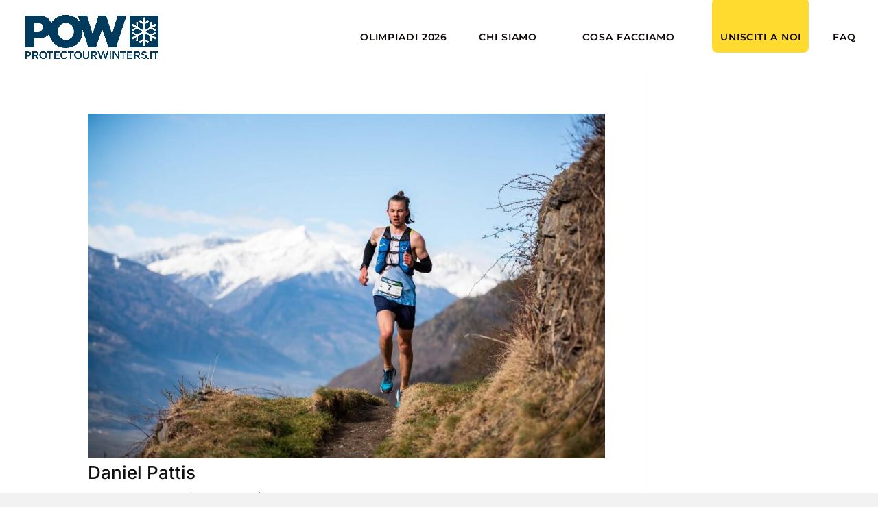

--- FILE ---
content_type: text/css
request_url: https://protectourwinters.it/wp-content/et-cache/global/et-divi-customizer-global.min.css?ver=1768470969
body_size: 3284
content:
body,.et_pb_column_1_2 .et_quote_content blockquote cite,.et_pb_column_1_2 .et_link_content a.et_link_main_url,.et_pb_column_1_3 .et_quote_content blockquote cite,.et_pb_column_3_8 .et_quote_content blockquote cite,.et_pb_column_1_4 .et_quote_content blockquote cite,.et_pb_blog_grid .et_quote_content blockquote cite,.et_pb_column_1_3 .et_link_content a.et_link_main_url,.et_pb_column_3_8 .et_link_content a.et_link_main_url,.et_pb_column_1_4 .et_link_content a.et_link_main_url,.et_pb_blog_grid .et_link_content a.et_link_main_url,body .et_pb_bg_layout_light .et_pb_post p,body .et_pb_bg_layout_dark .et_pb_post p{font-size:16px}.et_pb_slide_content,.et_pb_best_value{font-size:18px}body{color:#0a0a0a}h1,h2,h3,h4,h5,h6{color:#0f0f0f}#et_search_icon:hover,.mobile_menu_bar:before,.mobile_menu_bar:after,.et_toggle_slide_menu:after,.et-social-icon a:hover,.et_pb_sum,.et_pb_pricing li a,.et_pb_pricing_table_button,.et_overlay:before,.entry-summary p.price ins,.et_pb_member_social_links a:hover,.et_pb_widget li a:hover,.et_pb_filterable_portfolio .et_pb_portfolio_filters li a.active,.et_pb_filterable_portfolio .et_pb_portofolio_pagination ul li a.active,.et_pb_gallery .et_pb_gallery_pagination ul li a.active,.wp-pagenavi span.current,.wp-pagenavi a:hover,.nav-single a,.tagged_as a,.posted_in a{color:#f2f2f2}.et_pb_contact_submit,.et_password_protected_form .et_submit_button,.et_pb_bg_layout_light .et_pb_newsletter_button,.comment-reply-link,.form-submit .et_pb_button,.et_pb_bg_layout_light .et_pb_promo_button,.et_pb_bg_layout_light .et_pb_more_button,.et_pb_contact p input[type="checkbox"]:checked+label i:before,.et_pb_bg_layout_light.et_pb_module.et_pb_button{color:#f2f2f2}.footer-widget h4{color:#f2f2f2}.et-search-form,.nav li ul,.et_mobile_menu,.footer-widget li:before,.et_pb_pricing li:before,blockquote{border-color:#f2f2f2}.et_pb_counter_amount,.et_pb_featured_table .et_pb_pricing_heading,.et_quote_content,.et_link_content,.et_audio_content,.et_pb_post_slider.et_pb_bg_layout_dark,.et_slide_in_menu_container,.et_pb_contact p input[type="radio"]:checked+label i:before{background-color:#f2f2f2}a{color:#0268ff}#main-header .nav li ul{background-color:#f2f2f2}.nav li ul{border-color:#ffffff}.et_secondary_nav_enabled #page-container #top-header{background-color:#f2f2f2!important}#et-secondary-nav li ul{background-color:#f2f2f2}#et-secondary-nav li ul{background-color:#ffffff}#top-header,#top-header a{color:#003a5d}#et-secondary-nav li ul a{color:#f2f2f2}.et_header_style_centered .mobile_nav .select_page,.et_header_style_split .mobile_nav .select_page,.et_nav_text_color_light #top-menu>li>a,.et_nav_text_color_dark #top-menu>li>a,#top-menu a,.et_mobile_menu li a,.et_nav_text_color_light .et_mobile_menu li a,.et_nav_text_color_dark .et_mobile_menu li a,#et_search_icon:before,.et_search_form_container input,span.et_close_search_field:after,#et-top-navigation .et-cart-info{color:#0a0000}.et_search_form_container input::-moz-placeholder{color:#0a0000}.et_search_form_container input::-webkit-input-placeholder{color:#0a0000}.et_search_form_container input:-ms-input-placeholder{color:#0a0000}#top-menu li a,.et_search_form_container input{font-weight:normal;font-style:normal;text-transform:uppercase;text-decoration:none;letter-spacing:1px}.et_search_form_container input::-moz-placeholder{font-weight:normal;font-style:normal;text-transform:uppercase;text-decoration:none;letter-spacing:1px}.et_search_form_container input::-webkit-input-placeholder{font-weight:normal;font-style:normal;text-transform:uppercase;text-decoration:none;letter-spacing:1px}.et_search_form_container input:-ms-input-placeholder{font-weight:normal;font-style:normal;text-transform:uppercase;text-decoration:none;letter-spacing:1px}#top-menu li.current-menu-ancestor>a,#top-menu li.current-menu-item>a,#top-menu li.current_page_item>a{color:#0268ff}#main-footer{background-color:#c4c4c4}#main-footer .footer-widget h4,#main-footer .widget_block h1,#main-footer .widget_block h2,#main-footer .widget_block h3,#main-footer .widget_block h4,#main-footer .widget_block h5,#main-footer .widget_block h6{color:#f2f2f2}.footer-widget li:before{border-color:#f2f2f2}.footer-widget,.footer-widget li,.footer-widget li a,#footer-info{font-size:18px}#footer-widgets .footer-widget li:before{top:12.3px}#et-footer-nav{background-color:#f2f2f2}#et-footer-nav .bottom-nav li.current-menu-item a{color:#c4c4c4}.bottom-nav,.bottom-nav a{font-size:15px}#footer-bottom{background-color:#f2f2f2}#footer-info{font-size:12px}#footer-bottom .et-social-icon a{font-size:17px}body .et_pb_button{font-size:16px;background-color:rgba(255,255,255,0);border-width:1px!important;border-radius:8px;font-weight:normal;font-style:normal;text-transform:uppercase;text-decoration:none;;letter-spacing:1px}body.et_pb_button_helper_class .et_pb_button,body.et_pb_button_helper_class .et_pb_module.et_pb_button{color:#003a5d}body .et_pb_button:after{font-size:25.6px}body .et_pb_bg_layout_light.et_pb_button:hover,body .et_pb_bg_layout_light .et_pb_button:hover,body .et_pb_button:hover{color:#003a5d!important;background-color:#ffda2f;border-color:#003a5d!important;border-radius:8px;letter-spacing:1px}@media only screen and (min-width:981px){.et_header_style_left #et-top-navigation,.et_header_style_split #et-top-navigation{padding:47px 0 0 0}.et_header_style_left #et-top-navigation nav>ul>li>a,.et_header_style_split #et-top-navigation nav>ul>li>a{padding-bottom:47px}.et_header_style_split .centered-inline-logo-wrap{width:94px;margin:-94px 0}.et_header_style_split .centered-inline-logo-wrap #logo{max-height:94px}.et_pb_svg_logo.et_header_style_split .centered-inline-logo-wrap #logo{height:94px}.et_header_style_centered #top-menu>li>a{padding-bottom:17px}.et_header_style_slide #et-top-navigation,.et_header_style_fullscreen #et-top-navigation{padding:38px 0 38px 0!important}.et_header_style_centered #main-header .logo_container{height:94px}#logo{max-height:66%}.et_pb_svg_logo #logo{height:66%}.et_header_style_centered.et_hide_primary_logo #main-header:not(.et-fixed-header) .logo_container,.et_header_style_centered.et_hide_fixed_logo #main-header.et-fixed-header .logo_container{height:16.92px}.et_header_style_left .et-fixed-header #et-top-navigation,.et_header_style_split .et-fixed-header #et-top-navigation{padding:35px 0 0 0}.et_header_style_left .et-fixed-header #et-top-navigation nav>ul>li>a,.et_header_style_split .et-fixed-header #et-top-navigation nav>ul>li>a{padding-bottom:35px}.et_header_style_centered header#main-header.et-fixed-header .logo_container{height:70px}.et_header_style_split #main-header.et-fixed-header .centered-inline-logo-wrap{width:70px;margin:-70px 0}.et_header_style_split .et-fixed-header .centered-inline-logo-wrap #logo{max-height:70px}.et_pb_svg_logo.et_header_style_split .et-fixed-header .centered-inline-logo-wrap #logo{height:70px}.et_header_style_slide .et-fixed-header #et-top-navigation,.et_header_style_fullscreen .et-fixed-header #et-top-navigation{padding:26px 0 26px 0!important}.et_fixed_nav #page-container .et-fixed-header#top-header{background-color:#ffffff!important}.et_fixed_nav #page-container .et-fixed-header#top-header #et-secondary-nav li ul{background-color:#ffffff}.et-fixed-header #top-menu li a{font-size:13px}.et-fixed-header #top-menu a,.et-fixed-header #et_search_icon:before,.et-fixed-header #et_top_search .et-search-form input,.et-fixed-header .et_search_form_container input,.et-fixed-header .et_close_search_field:after,.et-fixed-header #et-top-navigation .et-cart-info{color:#003a5d!important}.et-fixed-header .et_search_form_container input::-moz-placeholder{color:#003a5d!important}.et-fixed-header .et_search_form_container input::-webkit-input-placeholder{color:#003a5d!important}.et-fixed-header .et_search_form_container input:-ms-input-placeholder{color:#003a5d!important}.et-fixed-header #top-menu li.current-menu-ancestor>a,.et-fixed-header #top-menu li.current-menu-item>a,.et-fixed-header #top-menu li.current_page_item>a{color:#003a5d!important}.et-fixed-header#top-header a{color:#666666}}@media only screen and (min-width:1350px){.et_pb_row{padding:27px 0}.et_pb_section{padding:54px 0}.single.et_pb_pagebuilder_layout.et_full_width_page .et_post_meta_wrapper{padding-top:81px}.et_pb_fullwidth_section{padding:0}}@media only screen and (max-width:980px){#main-header,#main-header .nav li ul,.et-search-form,#main-header .et_mobile_menu{background-color:#f2f2f2}.et_header_style_centered .mobile_nav .select_page,.et_header_style_split .mobile_nav .select_page,.et_mobile_menu li a,.mobile_menu_bar:before,.et_nav_text_color_light #top-menu>li>a,.et_nav_text_color_dark #top-menu>li>a,#top-menu a,.et_mobile_menu li a,#et_search_icon:before,#et_top_search .et-search-form input,.et_search_form_container input,#et-top-navigation .et-cart-info{color:#003a5d}.et_close_search_field:after{color:#003a5d!important}.et_search_form_container input::-moz-placeholder{color:#003a5d}.et_search_form_container input::-webkit-input-placeholder{color:#003a5d}.et_search_form_container input:-ms-input-placeholder{color:#003a5d}}	h1,h2,h3,h4,h5,h6{font-family:'Inter',Helvetica,Arial,Lucida,sans-serif}body,input,textarea,select{font-family:'Inter',Helvetica,Arial,Lucida,sans-serif}#main-header,#et-top-navigation{font-family:'Inter',Helvetica,Arial,Lucida,sans-serif}#top-header .container{font-family:'Montserrat',Helvetica,Arial,Lucida,sans-serif}.pow-anchor{position:relative;display:block;height:0;top:-92px;visibility:hidden}.admin-bar .pow-anchor{top:-124px}.button-up-arrow p:after,.button-up-arrow-white p:after{content:'';width:16px;height:16px;right:-27px;top:5px;background-image:url('/wp-content/uploads/2019/10/link-out-dark.png');background-repeat:no-repeat;background-size:cover;position:absolute}.button-up-arrow-white p:after{background-image:url('/wp-content/uploads/2019/11/link-out-light.png')}.et_pb_module .et_pb_button:hover{color:#fff}::selection{background:#fff38c}.et_pb_text.highlighter .et_pb_text_inner h1:after,.et_pb_text.highlighter .et_pb_text_inner p:after,.et_pb_text.highlighter .et_pb_text_inner h2:after,.et_pb_text.highlighter .et_pb_text_inner h3:after,.et_pb_text_inner span.highlighter:after{position:absolute;z-index:-1;content:"";width:100%;height:.3em;background:#ffa8db;top:.65em;left:0}.et_pb_text.highlighter .et_pb_text_inner,.et_pb_text.test-highlight .et_pb_text_inner h1,.et_pb_text.test-highlight .et_pb_text_inner h2,.et_pb_text.test-highlight .et_pb_text_inner h3{display:inline-block;margin-left:auto;margin-right:auto;z-index:99}.et_pb_text p a:hover{background:linear-gradient(0deg,rgba(255,168,219,1) 0%,rgba(255,168,219,1) 20%,rgba(255,255,255,0) 50%);text-decoration:none}html,body{max-width:100%!important;overflow-x:hidden!important}#main-header div.container{width:80%}@media only screen and (max-width:1180px){#main-header div.container{width:92%}}@media only screen and (max-width:1040px){#top-menu-nav,#top-menu{display:none}#et_top_search{display:none}#et_mobile_nav_menu{display:block}}#main-header{box-shadow:none;webkit-box-shadow:none}@media (min-width:981px){body #main-header.et-fixed-header{box-shadow:none!important;webkit-box-shadow:none!important}}.mobile_menu_bar:before,.mobile_menu_bar:after,#top-menu li.current-menu-ancestor>a,#top-menu li.current-menu-item>a{color:#00263e}#top-menu .mega-menu>ul>li>a,#top-menu li.mega-menu>ul>li>a:first-child{color:#00263e;text-transform:uppercase;font-size:18px;font-weight:700!important}#top-menu li{padding-right:42px}#top-menu li a{font-family:Montserrat;letter-spacing:0.89px!important;opacity:1!important;font-weight:600!important}#top-menu li a:hover{opacity:1!important}#top-menu>li.current-menu-item a:after,#top-menu>.current-menu-ancestor a:after{background:#00263E;height:2px;width:calc(84% - 42px);left:1%;content:"";top:36px;z-index:1;position:absolute}#top-menu li a:after{display:none}.nav li ul{border:none}.nav ul li a:hover{background-color:#fff}#top-menu li li>a:after,.nav ul li>a:after{position:absolute;z-index:99;content:"";width:100%;height:.3em;background:#ffee33;top:.65em;left:0}#top-menu li.menu-cta:hover a:after{display:none}#top-menu li.menu-cta a{z-index:2}#top-menu li.menu-cta:after{background:#ffee33;height:80px;content:"";top:-50px;z-index:1;position:absolute;border-radius:4px}#top-menu li.menu-cta-act:after{width:82px;left:-28px}#top-menu li.menu-cta-donate:after{width:82px;left:-12px}#et_mobile_nav_menu .mobile_menu_bar{right:-20px}#et_mobile_nav_menu .mobile_menu_bar:before{color:#222;font-size:44px}.mobile_nav.opened .mobile_menu_bar:before{content:'\4d'}#et_mobile_nav_menu .mobile_menu_bar:after{content:'MENU';font-family:sans-serif;font-weight:900;position:relative!important;color:#222;cursor:pointer;top:-14px;right:94px}.admin-bar .popup_outer_wrap.popup_full_height{top:50%}.popup_outer_wrap.popup_full_height{top:inherit}.et_pb_posts .et_pb_post{border-top:solid #00263E 1px;border-bottom:solid #00263E 1px;padding:40px 5% 40px 0;margin-bottom:-1px}.et_pb_posts .et_pb_post img{float:left;width:28%;margin-right:24px}.et_pb_posts .et_pb_post .post-content{padding-left:32%}.et_pb_posts .et_pb_post .entry-featured-image-url{display:inline}@media (max-width:860px){.et_pb_posts .et_pb_post img{float:none;width:100%;margin-bottom:20px}.et_pb_posts .et_pb_post .post-content{padding-left:0}}.blog-case-study .et_pb_post{background:#fff;display:flex;flex-direction:column;height:420px}.blog-case-study .et_pb_post .entry-title{flex-grow:1}.blog-case-study .et_pb_post .et_pb_image_container{margin-bottom:0px}.blog-case-study .et_pb_post .post-content a:after{content:'';width:18px;height:18px;background:url('/wp-content/uploads/2019/10/link-out-dark.png');background-repeat:no-repeat;background-size:cover;position:absolute;margin-left:16px}body.post-template-default .et_right_sidebar #left-area{width:70%;margin:auto;padding:23px 0px 0px!important;float:none!important}#main-content #content-area #sidebar{display:none!important}.et_pb_post #left-area .post-meta{display:none}ul.et-social-icons{padding-left:0;float:left}.et-social-icon a{color:#00263e}.et-social-icon a:hover{color:#ffa8db;background:linear-gradient(0deg,rgba(0,38,62,1) 0%,rgba(0,38,62,1) 20%,rgba(255,255,255,0) 20%);opacity:1}.et-social-icons li:first-child{margin-left:0}@media (min-width:981px){footer .et_pb_gutters3 .et_pb_column{margin-right:4%}}footer .et_pb_gutters3 .et_pb_column_1_4{max-width:290px}@media (min-width:981px){footer .et_pb_gutters3 .et_pb_column_1_4{width:28.875%}}@media (max-width:630px){footer .et_pb_gutters3 .et_pb_column_1_4{width:80%!important;max-width:290px}}.classy-donation-form input[type="text"]{height:46px}#mittun-classy-campaign-9866 .classy-donation-form input[type="button"]{color:#00263e!important;font-weight:500;border-radius:4px}#mittun-classy-campaign-9866 .classy-donation-form input[type="button"]:hover{background:#ffee33;cursor:pointer}#mittun-classy-campaign-9866 .classy-donation-form input[type="button"].active{color:#00263e!important}#mittun-classy-campaign-9866 .classy-donation-form .recurring-options-container label{color:#fff;font-weight:500}#mittun-classy-campaign-9866 .classy-donation-form .recurring-options-container label:hover{color:#000;background:#ffee33}#mittun-classy-campaign-9866 .classy-donation-form input[type="radio"]:checked+label{color:#000}#mittun-classy-campaign-9866 .recurring-options-container{margin-bottom:22px}#mittun-classy-campaign-9866 .classy-donation-form input[type="submit"]{border:1px solid #00263e;background-color:#f2f2f2;border-radius:4px;color:#00263e;font-weight:500}#mittun-classy-campaign-9866 .classy-donation-form input[type="submit"]:hover{background-color:#ffee33;color:#000;cursor:pointer}#mittun-classy-campaign-9866 .classypress-inner{background:white;padding:20px;border-radius:6px}.classy-donation-form input[type="text"]{font-size:20px}.yellow_header:after{position:absolute;left:0;top:50%;height:10px;background:#FFEE33;content:"";display:block;z-index:-1;width:250px}#top-menu li.menu-cta-donate:after{background:#ffda2f;height:80px;content:"";top:-50px;z-index:-1;position:absolute;border-radius:8px;width:88%}#top-menu li.menu-cta-donate>a{z-index:10}

--- FILE ---
content_type: text/css
request_url: https://protectourwinters.it/wp-content/et-cache/14382/et-core-unified-cpt-deferred-14382.min.css?ver=1768470970
body_size: 1163
content:
.et_pb_section_0_tb_footer{min-height:auto}.et_pb_section_0_tb_footer.et_pb_section{margin-top:0px;background-color:#FFFFFF!important}.et_pb_row_0_tb_footer,body #page-container .et-db #et-boc .et-l .et_pb_row_0_tb_footer.et_pb_row,body.et_pb_pagebuilder_layout.single #page-container #et-boc .et-l .et_pb_row_0_tb_footer.et_pb_row,body.et_pb_pagebuilder_layout.single.et_full_width_page #page-container #et-boc .et-l .et_pb_row_0_tb_footer.et_pb_row,.et_pb_row_2_tb_footer,body #page-container .et-db #et-boc .et-l .et_pb_row_2_tb_footer.et_pb_row,body.et_pb_pagebuilder_layout.single #page-container #et-boc .et-l .et_pb_row_2_tb_footer.et_pb_row,body.et_pb_pagebuilder_layout.single.et_full_width_page #page-container #et-boc .et-l .et_pb_row_2_tb_footer.et_pb_row,.et_pb_row_1_tb_footer,body #page-container .et-db #et-boc .et-l .et_pb_row_1_tb_footer.et_pb_row,body.et_pb_pagebuilder_layout.single #page-container #et-boc .et-l .et_pb_row_1_tb_footer.et_pb_row,body.et_pb_pagebuilder_layout.single.et_full_width_page #page-container #et-boc .et-l .et_pb_row_1_tb_footer.et_pb_row,.et_pb_row_3_tb_footer,body #page-container .et-db #et-boc .et-l .et_pb_row_3_tb_footer.et_pb_row,body.et_pb_pagebuilder_layout.single #page-container #et-boc .et-l .et_pb_row_3_tb_footer.et_pb_row,body.et_pb_pagebuilder_layout.single.et_full_width_page #page-container #et-boc .et-l .et_pb_row_3_tb_footer.et_pb_row{width:90%;max-width:1280px}.et_pb_heading_0_tb_footer .et_pb_heading_container h4,.et_pb_heading_0_tb_footer .et_pb_heading_container h5,.et_pb_heading_0_tb_footer .et_pb_heading_container h6,.et_pb_heading_0_tb_footer .et_pb_heading_container h3,.et_pb_heading_0_tb_footer .et_pb_heading_container h2,.et_pb_heading_0_tb_footer .et_pb_heading_container h1{font-family:'Inter',Helvetica,Arial,Lucida,sans-serif;font-weight:900;color:#0e1112!important}.et_pb_heading_0_tb_footer{padding-top:15px!important}.et_pb_text_1_tb_footer.et_pb_text,.et_pb_text_0_tb_footer.et_pb_text,.et_pb_text_4_tb_footer.et_pb_text,.et_pb_text_5_tb_footer.et_pb_text,.et_pb_text_3_tb_footer.et_pb_text,.et_pb_text_2_tb_footer.et_pb_text{color:#00263e!important}.et_pb_text_0_tb_footer{line-height:26px;font-family:'Inter',Helvetica,Arial,Lucida,sans-serif;line-height:26px;padding-top:0px!important;padding-bottom:0px!important}.et_pb_text_4_tb_footer a,.et_pb_text_3_tb_footer a,.et_pb_text_5_tb_footer a,.et_pb_text_1_tb_footer a,.et_pb_text_2_tb_footer a,.et_pb_text_0_tb_footer a{font-weight:600;text-decoration:underline;-webkit-text-decoration-color:#00263e;text-decoration-color:#00263e}.et_pb_text_3_tb_footer ul li,.et_pb_text_0_tb_footer ul li,.et_pb_text_4_tb_footer ul li,.et_pb_text_5_tb_footer ul li,.et_pb_text_2_tb_footer ul li,.et_pb_text_1_tb_footer ul li{line-height:1.9em;font-weight:600;font-size:16px;line-height:1.9em}.et_pb_text_0_tb_footer ol li,.et_pb_text_3_tb_footer ol li,.et_pb_text_5_tb_footer ol li,.et_pb_text_4_tb_footer ol li,.et_pb_text_2_tb_footer ol li,.et_pb_text_1_tb_footer ol li{line-height:1.8em;font-family:'Montserrat',Helvetica,Arial,Lucida,sans-serif;font-weight:600;font-size:16px;line-height:1.8em}.et_pb_text_4_tb_footer h1,.et_pb_text_3_tb_footer h1,.et_pb_text_2_tb_footer h1,.et_pb_text_0_tb_footer h1,.et_pb_text_1_tb_footer h1,.et_pb_text_5_tb_footer h1{font-family:'Montserrat',Helvetica,Arial,Lucida,sans-serif;font-weight:600;text-transform:uppercase;font-size:50px;color:#00263e!important;letter-spacing:-2px;line-height:1.2em}.et_pb_text_1_tb_footer h2,.et_pb_text_3_tb_footer h2,.et_pb_text_5_tb_footer h2,.et_pb_text_0_tb_footer h2,.et_pb_text_2_tb_footer h2,.et_pb_text_4_tb_footer h2{font-family:'Montserrat',Helvetica,Arial,Lucida,sans-serif;font-weight:600;text-transform:uppercase;font-size:40px;color:#003050!important;letter-spacing:1px;line-height:1.2em}.et_pb_text_2_tb_footer h3,.et_pb_text_1_tb_footer h3,.et_pb_text_4_tb_footer h3,.et_pb_text_0_tb_footer h3,.et_pb_text_5_tb_footer h3,.et_pb_text_3_tb_footer h3{font-family:'Montserrat',Helvetica,Arial,Lucida,sans-serif;font-weight:600;text-transform:uppercase;font-size:28px;color:#00263e!important;letter-spacing:1px;line-height:1.2em}.et_pb_text_1_tb_footer h4,.et_pb_text_0_tb_footer h4,.et_pb_text_2_tb_footer h4,.et_pb_text_4_tb_footer h4,.et_pb_text_3_tb_footer h4,.et_pb_text_5_tb_footer h4{font-family:'Montserrat',Helvetica,Arial,Lucida,sans-serif;font-size:26px;line-height:1.25em}.et_pb_text_5_tb_footer h5,.et_pb_text_2_tb_footer h5,.et_pb_text_3_tb_footer h5,.et_pb_text_4_tb_footer h5,.et_pb_text_1_tb_footer h5,.et_pb_text_0_tb_footer h5{font-family:'Montserrat',Helvetica,Arial,Lucida,sans-serif;font-weight:600;text-transform:uppercase;font-size:20px;letter-spacing:2px}.et_pb_text_3_tb_footer ul,.et_pb_text_5_tb_footer ul,.et_pb_text_1_tb_footer ul,.et_pb_text_2_tb_footer ul,.et_pb_text_0_tb_footer ul,.et_pb_text_4_tb_footer ul{list-style-position:outside;padding-left:36px!important}.et_pb_text_4_tb_footer ol,.et_pb_text_0_tb_footer ol,.et_pb_text_3_tb_footer ol,.et_pb_text_2_tb_footer ol,.et_pb_text_1_tb_footer ol,.et_pb_text_5_tb_footer ol{padding-left:36px!important}.et_pb_button_2_tb_footer_wrapper .et_pb_button_2_tb_footer,.et_pb_button_2_tb_footer_wrapper .et_pb_button_2_tb_footer:hover,.et_pb_button_1_tb_footer_wrapper .et_pb_button_1_tb_footer,.et_pb_button_1_tb_footer_wrapper .et_pb_button_1_tb_footer:hover,.et_pb_button_0_tb_footer_wrapper .et_pb_button_0_tb_footer,.et_pb_button_0_tb_footer_wrapper .et_pb_button_0_tb_footer:hover{padding-top:15px!important;padding-right:26px!important;padding-bottom:14px!important;padding-left:26px!important}.et_pb_button_1_tb_footer_wrapper,.et_pb_button_0_tb_footer_wrapper,.et_pb_button_2_tb_footer_wrapper{margin-bottom:16px!important}.et_pb_button_2_tb_footer,.et_pb_button_2_tb_footer:after,.et_pb_button_0_tb_footer,.et_pb_button_0_tb_footer:after,.et_pb_button_1_tb_footer,.et_pb_button_1_tb_footer:after{transition:all 300ms ease 0ms}.et_pb_text_1_tb_footer{line-height:26px;font-family:'Montserrat',Helvetica,Arial,Lucida,sans-serif;letter-spacing:0.16px;line-height:26px;padding-top:10px!important;padding-right:10px!important;padding-bottom:10px!important;padding-left:20px!important;width:100%}.et_pb_text_1_tb_footer h6{font-family:'Montserrat',Helvetica,Arial,Lucida,sans-serif;text-transform:uppercase;font-size:16px;color:#0e1112!important;line-height:2em}.et_pb_divider_0_tb_footer{width:100%}.et_pb_text_2_tb_footer{line-height:26px;font-family:'Montserrat',Helvetica,Arial,Lucida,sans-serif;letter-spacing:0.16px;line-height:26px;padding-top:10px!important;padding-right:10px!important;padding-bottom:10px!important;padding-left:20px!important}.et_pb_code_0_tb_footer{padding-right:10px;padding-left:20px;margin-bottom:100px!important;width:100%}.et_pb_text_3_tb_footer{line-height:20px;font-family:'Montserrat',Helvetica,Arial,Lucida,sans-serif;letter-spacing:1px;line-height:20px;padding-top:10px!important;padding-right:10px!important;padding-bottom:10px!important;padding-left:20px!important}.et_pb_text_3_tb_footer h6{font-family:'Montserrat',Helvetica,Arial,Lucida,sans-serif;text-transform:uppercase;font-size:18px;color:#00263e!important;letter-spacing:1px;line-height:2em}.et_pb_image_0_tb_footer{width:60%;text-align:center}.et_pb_text_4_tb_footer,.et_pb_text_5_tb_footer{line-height:26px;font-family:'Montserrat',Helvetica,Arial,Lucida,sans-serif;letter-spacing:0.16px;line-height:26px}.et_pb_column_0_tb_footer{border-radius:0 0 0 0;overflow:hidden;border-color:#0e1112 #141718 #0e1112 #0e1112;border-right-width:1px}.et_pb_column_1_tb_footer{border-right-width:1px;border-right-color:#0e1112}.et_pb_row_0_tb_footer.et_pb_row{padding-left:45px!important;margin-left:auto!important;margin-right:auto!important}.et_pb_row_1_tb_footer.et_pb_row{padding-left:45px!important;margin-left:auto!important;margin-right:auto!important;padding-left:45px}.et_pb_row_3_tb_footer.et_pb_row,.et_pb_image_0_tb_footer.et_pb_module,.et_pb_divider_0_tb_footer.et_pb_module,.et_pb_row_2_tb_footer.et_pb_row{margin-left:auto!important;margin-right:auto!important}@media only screen and (min-width:981px){.et_pb_heading_0_tb_footer{width:90%!important}.et_pb_text_0_tb_footer{width:90%}}@media only screen and (max-width:980px){.et_pb_section_0_tb_footer{min-height:auto}.et_pb_row_0_tb_footer.et_pb_row{padding-left:45px!important}.et_pb_row_1_tb_footer.et_pb_row{padding-left:45px!important;padding-left:45px!important}.et_pb_heading_0_tb_footer{padding-top:15px!important;width:90%!important}.et_pb_text_2_tb_footer h1,.et_pb_text_0_tb_footer h1,.et_pb_text_5_tb_footer h1,.et_pb_text_4_tb_footer h1,.et_pb_text_1_tb_footer h1,.et_pb_text_3_tb_footer h1{font-size:44px}.et_pb_text_5_tb_footer h2,.et_pb_text_4_tb_footer h2,.et_pb_text_3_tb_footer h2,.et_pb_text_2_tb_footer h2,.et_pb_text_1_tb_footer h2,.et_pb_text_0_tb_footer h2{font-size:36px}.et_pb_text_1_tb_footer h3,.et_pb_text_2_tb_footer h3,.et_pb_text_3_tb_footer h3,.et_pb_text_0_tb_footer h3,.et_pb_text_4_tb_footer h3,.et_pb_text_5_tb_footer h3{font-size:26px}.et_pb_text_0_tb_footer{width:90%}.et_pb_text_1_tb_footer,.et_pb_text_2_tb_footer,.et_pb_text_3_tb_footer{padding-top:10px!important;padding-right:10px!important;padding-bottom:10px!important;padding-left:20px!important}.et_pb_code_0_tb_footer{padding-right:10px;padding-left:20px}.et_pb_image_0_tb_footer .et_pb_image_wrap img{width:auto}.et_pb_column_0_tb_footer{border-right-width:1px;border-right-color:#141718}.et_pb_column_1_tb_footer{border-right-width:1px;border-right-color:#0e1112}}@media only screen and (max-width:767px){.et_pb_section_0_tb_footer{min-height:auto}.et_pb_section_0_tb_footer.et_pb_section{padding-top:22px;padding-bottom:22px}.et_pb_row_0_tb_footer.et_pb_row{padding-left:0px!important}.et_pb_row_1_tb_footer.et_pb_row{padding-left:0px!important;padding-left:0px!important}.et_pb_heading_0_tb_footer{padding-top:0px!important}.et_pb_text_5_tb_footer h1,.et_pb_text_4_tb_footer h1,.et_pb_text_3_tb_footer h1,.et_pb_text_2_tb_footer h1,.et_pb_text_1_tb_footer h1,.et_pb_text_0_tb_footer h1{font-size:38px}.et_pb_text_1_tb_footer h2,.et_pb_text_2_tb_footer h2,.et_pb_text_0_tb_footer h2,.et_pb_text_3_tb_footer h2,.et_pb_text_4_tb_footer h2,.et_pb_text_5_tb_footer h2{font-size:32px}.et_pb_text_1_tb_footer,.et_pb_text_2_tb_footer,.et_pb_text_3_tb_footer{padding-right:0px!important;padding-left:0px!important}.et_pb_code_0_tb_footer{padding-right:0px;padding-left:0px}.et_pb_image_0_tb_footer .et_pb_image_wrap img{width:auto}.et_pb_column_0_tb_footer{border-right-width:0px;border-right-color:#141718}.et_pb_column_1_tb_footer{border-right-width:0px;border-right-color:#0e1112}}

--- FILE ---
content_type: application/x-javascript
request_url: https://protectourwinters.it/wp-content/plugins/pow/dist/pow.js?ver=1.0.0
body_size: 978
content:
!function(s){s(document).on("click",".show-bio",function(t){t.preventDefault();var e=s(this).attr("data-person");s("#pow-modal #modal-content").html(s("body").find('.person-modal-content[data-person="'+e+'"]').clone()),s("#pow-modal").show()}),s(document).on("click","#pow-modal .modal-close",function(t){t.preventDefault(),s("#pow-modal #modal-content").empty(),s("#pow-modal").hide()}),s(document).on("keyup",function(t){s("#pow-modal").is(":visible")&&"Escape"===t.key&&(s("#pow-modal #modal-content").empty(),s("#pow-modal").hide())}),s(document).ready(function(){if(window.location.hash&&s('[data-person="'+location.hash.substr(1)+'"]').length){var t=location.hash.substr(1);s("#pow-modal #modal-content").html(s("body").find('.person-modal-content[data-person="'+t+'"]').clone()),s("#pow-modal").show()}});var d=10;s(document).on("click",".load-more-posts",function(t){t.preventDefault();var e=s(this).attr("data-list");d+=10,a(e)});var c="all";function a(t){if("all"===c)s('ul[data-list="'+t+'"]').children("li").hide(),d<0?s('ul[data-list="'+t+'"]').children("li").css("display","flex").hide().fadeIn("slow"):(s('ul[data-list="'+t+'"]').children("li:lt("+d+")").css("display","flex"),s('ul[data-list="'+t+'"]').children("li:lt("+d+"):gt("+(d-10-1)+")").hide().fadeIn("slow"),s('ul[data-list="'+t+'"]').children("li").length>d?s('.load-more-posts[data-list="'+t+'"]').show():s('.load-more-posts[data-list="'+t+'"]').hide());else{var i=0,l=!1;s('ul[data-list="'+t+'"]').children("li").each(function(t,e){var a=s(e).attr("data-filter-terms");a=a.split(",");var o=!1;for(var n in a)if(a[n]===c){o=!0;break}!0===o?i<d||d<0?(s(e).css("display","flex").hide().fadeIn("slow"),i++):l=!0:s(e).hide()}),!0===l?s('.load-more-posts[data-list="'+t+'"]').show():s('.load-more-posts[data-list="'+t+'"]').hide()}}function t(t,e,a){var o="";if(a){var n=new Date;n.setTime(n.getTime()+24*a*60*60*1e3),o="; expires="+n.toUTCString()}document.cookie=t+"="+(e||"")+o+"; path=/"}s(document).on("change",".filter-select",function(t){var e=s(this).attr("data-list");c=s(this).val(),d=s(this).hasClass("posts-filter-select")?10:-1,a(e)}),s(function(){var a=0,o=null;function e(t){var e=s(".featured-athletes .featured-athlete").length;t<0&&(t=e-1),e<=t&&(t=0),a=t,s(".featured-athletes").css("transform","translateX("+t*(-100/e)+"%)"),s(".featured-athlete").css("visibility","visible"),clearTimeout(o),o=setTimeout(function(){s(".featured-athlete").css("visibility","hidden"),s(".featured-athlete").eq(t).css("visibility","visible")},500),s(".featured-athlete-dots .featured-athlete-dot").removeClass("active"),s(".featured-athlete-dots .featured-athlete-dot").eq(t).addClass("active")}if(s(document).on("click",".featured-athlete-next",function(t){e(a+1)}),s(document).on("click",".featured-athlete-prev",function(t){e(a-1)}),s(document).on("keydown",function(t){37===t.keyCode&&e(a-1),39===t.keyCode&&e(a+1)}),0<s(".featured-athletes-main").length){var t=new Hammer(s(".featured-athletes-main")[0],{});t.on("swipeleft",function(t){e(a+1)}),t.on("swiperight",function(t){e(a-1)}),s(document).on("click",".featured-athlete-dots .featured-athlete-dot",function(t){e(s(this).index())}),e(a)}}),s(function(){s(".campaign-map-toggle-map").on("click",function(){s(".campaigns").hide(),s(".campaign-map__wrap").show()}),s(".campaign-map-toggle-list").on("click",function(){s(".campaigns").show(),s(".campaign-map__wrap").hide()})}),s(document).ready(function(){s(".js-tooltip").tooltipster({theme:["pow__tooltip"],interactive:!0})});var e="0"===new URLSearchParams(window.location.search).get("intl-redirect"),o=function(t){for(var e=t+"=",a=document.cookie.split(";"),o=0;o<a.length;o++){for(var n=a[o];" "==n.charAt(0);)n=n.substring(1,n.length);if(0==n.indexOf(e))return n.substring(e.length,n.length)}return null}("INTL_REDIRECT");e?t("INTL_REDIRECT","0"):null===o&&("/pow-international/"===window.location.pathname?t("INTL_REDIRECT","1"):t("INTL_REDIRECT","0"))}(jQuery);